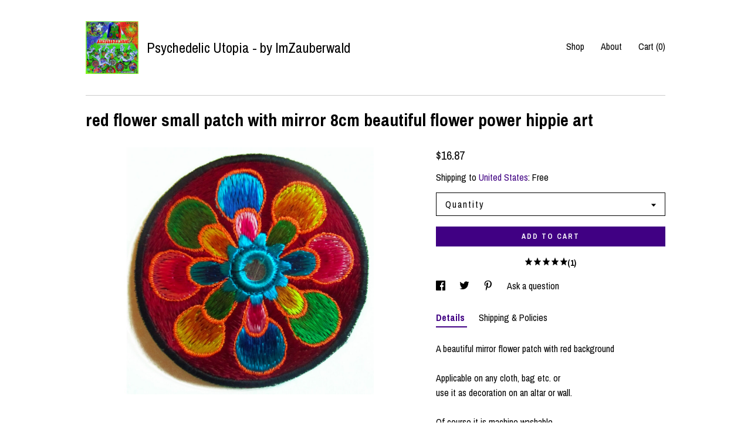

--- FILE ---
content_type: text/plain
request_url: https://www.google-analytics.com/j/collect?v=1&_v=j102&a=1851077966&t=pageview&_s=1&dl=https%3A%2F%2Fwww.psychedelicutopia.com%2Flisting%2F188736223%2Fred-flower-small-patch-with-mirror-8cm&ul=en-us%40posix&dt=red%20flower%20small%20patch%20with%20mirror%208cm%20beautiful%20flower%20power%20hippie%20art&sr=1280x720&vp=1280x720&_u=YEBAAAABAAAAACAAo~&jid=648079689&gjid=1647140693&cid=727890645.1768726914&tid=UA-76163895-1&_gid=1654821268.1768726914&_r=1&_slc=1&gtm=45He61e1n71TG543Pv71538743za200zd71538743&gcd=13l3l3l3l1l1&dma=0&tag_exp=103116026~103200004~104527906~104528501~104684208~104684211~105391252~115938466~115938469~115985661~116682875~117041588&z=1126302498
body_size: -453
content:
2,cG-G6EKP0ZD0B